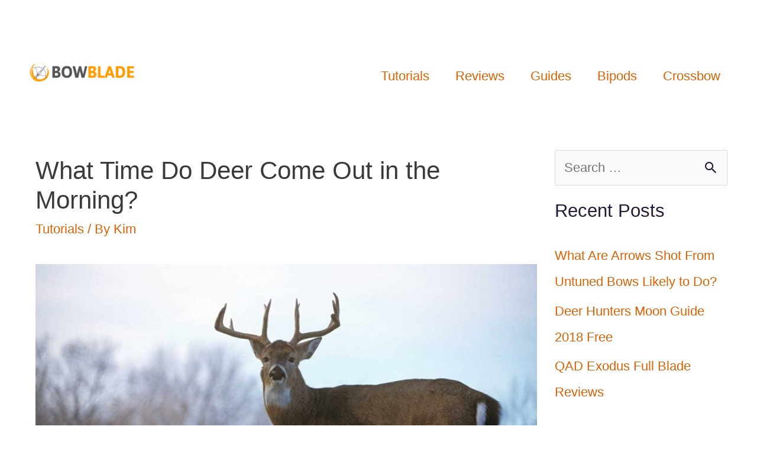

--- FILE ---
content_type: text/html; charset=utf-8
request_url: https://www.google.com/recaptcha/api2/aframe
body_size: 267
content:
<!DOCTYPE HTML><html><head><meta http-equiv="content-type" content="text/html; charset=UTF-8"></head><body><script nonce="YqoIKTUXEpqZGhbfbF0oTg">/** Anti-fraud and anti-abuse applications only. See google.com/recaptcha */ try{var clients={'sodar':'https://pagead2.googlesyndication.com/pagead/sodar?'};window.addEventListener("message",function(a){try{if(a.source===window.parent){var b=JSON.parse(a.data);var c=clients[b['id']];if(c){var d=document.createElement('img');d.src=c+b['params']+'&rc='+(localStorage.getItem("rc::a")?sessionStorage.getItem("rc::b"):"");window.document.body.appendChild(d);sessionStorage.setItem("rc::e",parseInt(sessionStorage.getItem("rc::e")||0)+1);localStorage.setItem("rc::h",'1769028044945');}}}catch(b){}});window.parent.postMessage("_grecaptcha_ready", "*");}catch(b){}</script></body></html>